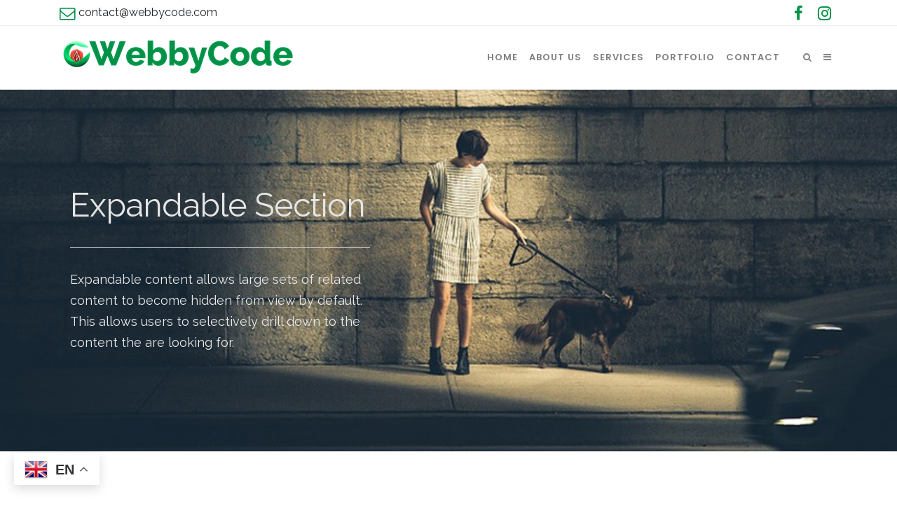

--- FILE ---
content_type: text/html; charset=UTF-8
request_url: https://webbycode.com/expandable-section/
body_size: 19754
content:
 

<!-- ******************* Variables > Run End ******************* -->

<!DOCTYPE html>
<html dir="ltr" lang="en-US" prefix="og: https://ogp.me/ns#">
<head>

<!-- Custom CSS -->
<style type="text/css">@media (min-width: 782px) {

.header-bottom.affix {
    z-index: 999 !important; 
}

.ult_featured .ult_pricing_table {
    z-index: 5 !important;
}

}</style> 
<!-- Custom JS -->
 
<!-- Google Analytics -->
 

<!-- Share Content Scripts -->

<meta charset="UTF-8">
<meta http-equiv="X-UA-Compatible" content="IE=edge">
<meta name="viewport" content="width=device-width, initial-scale=1, shrink-to-fit=no">
<meta name="mobile-web-app-capable" content="yes">
<meta name="apple-mobile-web-app-capable" content="yes">
<meta name="apple-mobile-web-app-title" content="WebbyCode - ">
<meta http-equiv="x-dns-prefetch-control" content="on">
<link rel="dns-prefetch" href="//fonts.googleapis.com">
<link rel="profile" href="http://gmpg.org/xfn/11">
<link rel="pingback" href="https://webbycode.com/xmlrpc.php">
<title>Expandable Section - WebbyCode</title>
                        <script>
                            /* You can add more configuration options to webfontloader by previously defining the WebFontConfig with your options */
                            if ( typeof WebFontConfig === "undefined" ) {
                                WebFontConfig = new Object();
                            }
                            WebFontConfig['google'] = {families: ['Poppins:600,500', 'Great+Vibes:400', 'Raleway:400']};

                            (function() {
                                var wf = document.createElement( 'script' );
                                wf.src = 'https://ajax.googleapis.com/ajax/libs/webfont/1.5.3/webfont.js';
                                wf.type = 'text/javascript';
                                wf.async = 'true';
                                var s = document.getElementsByTagName( 'script' )[0];
                                s.parentNode.insertBefore( wf, s );
                            })();
                        </script>
                        	<style>img:is([sizes="auto" i], [sizes^="auto," i]) { contain-intrinsic-size: 3000px 1500px }</style>
	
		<!-- All in One SEO 4.8.4.1 - aioseo.com -->
	<meta name="description" content="Expandable SectionExpandable content allows large sets of related content to become hidden from view by default. This allows users to selectively drill down to the content the are looking for.Expandable Sections Carefully crafted elements come together into one amazing design. Click Here To Expand This Section We Provide you with our awesome featured plugin that" />
	<meta name="robots" content="max-image-preview:large" />
	<link rel="canonical" href="https://webbycode.com/expandable-section/" />
	<meta name="generator" content="All in One SEO (AIOSEO) 4.8.4.1" />
		<meta property="og:locale" content="en_US" />
		<meta property="og:site_name" content="WebbyCode -" />
		<meta property="og:type" content="article" />
		<meta property="og:title" content="Expandable Section - WebbyCode" />
		<meta property="og:description" content="Expandable SectionExpandable content allows large sets of related content to become hidden from view by default. This allows users to selectively drill down to the content the are looking for.Expandable Sections Carefully crafted elements come together into one amazing design. Click Here To Expand This Section We Provide you with our awesome featured plugin that" />
		<meta property="og:url" content="https://webbycode.com/expandable-section/" />
		<meta property="article:published_time" content="2015-04-16T11:26:01+00:00" />
		<meta property="article:modified_time" content="2015-04-16T11:26:01+00:00" />
		<meta name="twitter:card" content="summary" />
		<meta name="twitter:title" content="Expandable Section - WebbyCode" />
		<meta name="twitter:description" content="Expandable SectionExpandable content allows large sets of related content to become hidden from view by default. This allows users to selectively drill down to the content the are looking for.Expandable Sections Carefully crafted elements come together into one amazing design. Click Here To Expand This Section We Provide you with our awesome featured plugin that" />
		<script type="application/ld+json" class="aioseo-schema">
			{"@context":"https:\/\/schema.org","@graph":[{"@type":"BreadcrumbList","@id":"https:\/\/webbycode.com\/expandable-section\/#breadcrumblist","itemListElement":[{"@type":"ListItem","@id":"https:\/\/webbycode.com#listItem","position":1,"name":"Home","item":"https:\/\/webbycode.com","nextItem":{"@type":"ListItem","@id":"https:\/\/webbycode.com\/expandable-section\/#listItem","name":"Expandable Section"}},{"@type":"ListItem","@id":"https:\/\/webbycode.com\/expandable-section\/#listItem","position":2,"name":"Expandable Section","previousItem":{"@type":"ListItem","@id":"https:\/\/webbycode.com#listItem","name":"Home"}}]},{"@type":"Organization","@id":"https:\/\/webbycode.com\/#organization","name":"WebbyCode","url":"https:\/\/webbycode.com\/"},{"@type":"WebPage","@id":"https:\/\/webbycode.com\/expandable-section\/#webpage","url":"https:\/\/webbycode.com\/expandable-section\/","name":"Expandable Section - WebbyCode","description":"Expandable SectionExpandable content allows large sets of related content to become hidden from view by default. This allows users to selectively drill down to the content the are looking for.Expandable Sections Carefully crafted elements come together into one amazing design. Click Here To Expand This Section We Provide you with our awesome featured plugin that","inLanguage":"en-US","isPartOf":{"@id":"https:\/\/webbycode.com\/#website"},"breadcrumb":{"@id":"https:\/\/webbycode.com\/expandable-section\/#breadcrumblist"},"datePublished":"2015-04-16T11:26:01+00:00","dateModified":"2015-04-16T11:26:01+00:00"},{"@type":"WebSite","@id":"https:\/\/webbycode.com\/#website","url":"https:\/\/webbycode.com\/","name":"WebbyCode","inLanguage":"en-US","publisher":{"@id":"https:\/\/webbycode.com\/#organization"}}]}
		</script>
		<!-- All in One SEO -->

<link rel='dns-prefetch' href='//fonts.googleapis.com' />
<link rel='dns-prefetch' href='//www.googletagmanager.com' />
		<!-- This site uses the Google Analytics by MonsterInsights plugin v9.6.1 - Using Analytics tracking - https://www.monsterinsights.com/ -->
		<!-- Note: MonsterInsights is not currently configured on this site. The site owner needs to authenticate with Google Analytics in the MonsterInsights settings panel. -->
					<!-- No tracking code set -->
				<!-- / Google Analytics by MonsterInsights -->
		<script type="text/javascript">
/* <![CDATA[ */
window._wpemojiSettings = {"baseUrl":"https:\/\/s.w.org\/images\/core\/emoji\/15.1.0\/72x72\/","ext":".png","svgUrl":"https:\/\/s.w.org\/images\/core\/emoji\/15.1.0\/svg\/","svgExt":".svg","source":{"concatemoji":"https:\/\/webbycode.com\/wp-includes\/js\/wp-emoji-release.min.js?ver=6.8.1"}};
/*! This file is auto-generated */
!function(i,n){var o,s,e;function c(e){try{var t={supportTests:e,timestamp:(new Date).valueOf()};sessionStorage.setItem(o,JSON.stringify(t))}catch(e){}}function p(e,t,n){e.clearRect(0,0,e.canvas.width,e.canvas.height),e.fillText(t,0,0);var t=new Uint32Array(e.getImageData(0,0,e.canvas.width,e.canvas.height).data),r=(e.clearRect(0,0,e.canvas.width,e.canvas.height),e.fillText(n,0,0),new Uint32Array(e.getImageData(0,0,e.canvas.width,e.canvas.height).data));return t.every(function(e,t){return e===r[t]})}function u(e,t,n){switch(t){case"flag":return n(e,"\ud83c\udff3\ufe0f\u200d\u26a7\ufe0f","\ud83c\udff3\ufe0f\u200b\u26a7\ufe0f")?!1:!n(e,"\ud83c\uddfa\ud83c\uddf3","\ud83c\uddfa\u200b\ud83c\uddf3")&&!n(e,"\ud83c\udff4\udb40\udc67\udb40\udc62\udb40\udc65\udb40\udc6e\udb40\udc67\udb40\udc7f","\ud83c\udff4\u200b\udb40\udc67\u200b\udb40\udc62\u200b\udb40\udc65\u200b\udb40\udc6e\u200b\udb40\udc67\u200b\udb40\udc7f");case"emoji":return!n(e,"\ud83d\udc26\u200d\ud83d\udd25","\ud83d\udc26\u200b\ud83d\udd25")}return!1}function f(e,t,n){var r="undefined"!=typeof WorkerGlobalScope&&self instanceof WorkerGlobalScope?new OffscreenCanvas(300,150):i.createElement("canvas"),a=r.getContext("2d",{willReadFrequently:!0}),o=(a.textBaseline="top",a.font="600 32px Arial",{});return e.forEach(function(e){o[e]=t(a,e,n)}),o}function t(e){var t=i.createElement("script");t.src=e,t.defer=!0,i.head.appendChild(t)}"undefined"!=typeof Promise&&(o="wpEmojiSettingsSupports",s=["flag","emoji"],n.supports={everything:!0,everythingExceptFlag:!0},e=new Promise(function(e){i.addEventListener("DOMContentLoaded",e,{once:!0})}),new Promise(function(t){var n=function(){try{var e=JSON.parse(sessionStorage.getItem(o));if("object"==typeof e&&"number"==typeof e.timestamp&&(new Date).valueOf()<e.timestamp+604800&&"object"==typeof e.supportTests)return e.supportTests}catch(e){}return null}();if(!n){if("undefined"!=typeof Worker&&"undefined"!=typeof OffscreenCanvas&&"undefined"!=typeof URL&&URL.createObjectURL&&"undefined"!=typeof Blob)try{var e="postMessage("+f.toString()+"("+[JSON.stringify(s),u.toString(),p.toString()].join(",")+"));",r=new Blob([e],{type:"text/javascript"}),a=new Worker(URL.createObjectURL(r),{name:"wpTestEmojiSupports"});return void(a.onmessage=function(e){c(n=e.data),a.terminate(),t(n)})}catch(e){}c(n=f(s,u,p))}t(n)}).then(function(e){for(var t in e)n.supports[t]=e[t],n.supports.everything=n.supports.everything&&n.supports[t],"flag"!==t&&(n.supports.everythingExceptFlag=n.supports.everythingExceptFlag&&n.supports[t]);n.supports.everythingExceptFlag=n.supports.everythingExceptFlag&&!n.supports.flag,n.DOMReady=!1,n.readyCallback=function(){n.DOMReady=!0}}).then(function(){return e}).then(function(){var e;n.supports.everything||(n.readyCallback(),(e=n.source||{}).concatemoji?t(e.concatemoji):e.wpemoji&&e.twemoji&&(t(e.twemoji),t(e.wpemoji)))}))}((window,document),window._wpemojiSettings);
/* ]]> */
</script>

<style id='wp-emoji-styles-inline-css' type='text/css'>

	img.wp-smiley, img.emoji {
		display: inline !important;
		border: none !important;
		box-shadow: none !important;
		height: 1em !important;
		width: 1em !important;
		margin: 0 0.07em !important;
		vertical-align: -0.1em !important;
		background: none !important;
		padding: 0 !important;
	}
</style>
<link rel='stylesheet' id='wp-block-library-css' href='https://webbycode.com/wp-includes/css/dist/block-library/style.min.css?ver=6.8.1' type='text/css' media='all' />
<style id='classic-theme-styles-inline-css' type='text/css'>
/*! This file is auto-generated */
.wp-block-button__link{color:#fff;background-color:#32373c;border-radius:9999px;box-shadow:none;text-decoration:none;padding:calc(.667em + 2px) calc(1.333em + 2px);font-size:1.125em}.wp-block-file__button{background:#32373c;color:#fff;text-decoration:none}
</style>
<style id='global-styles-inline-css' type='text/css'>
:root{--wp--preset--aspect-ratio--square: 1;--wp--preset--aspect-ratio--4-3: 4/3;--wp--preset--aspect-ratio--3-4: 3/4;--wp--preset--aspect-ratio--3-2: 3/2;--wp--preset--aspect-ratio--2-3: 2/3;--wp--preset--aspect-ratio--16-9: 16/9;--wp--preset--aspect-ratio--9-16: 9/16;--wp--preset--color--black: #000000;--wp--preset--color--cyan-bluish-gray: #abb8c3;--wp--preset--color--white: #ffffff;--wp--preset--color--pale-pink: #f78da7;--wp--preset--color--vivid-red: #cf2e2e;--wp--preset--color--luminous-vivid-orange: #ff6900;--wp--preset--color--luminous-vivid-amber: #fcb900;--wp--preset--color--light-green-cyan: #7bdcb5;--wp--preset--color--vivid-green-cyan: #00d084;--wp--preset--color--pale-cyan-blue: #8ed1fc;--wp--preset--color--vivid-cyan-blue: #0693e3;--wp--preset--color--vivid-purple: #9b51e0;--wp--preset--gradient--vivid-cyan-blue-to-vivid-purple: linear-gradient(135deg,rgba(6,147,227,1) 0%,rgb(155,81,224) 100%);--wp--preset--gradient--light-green-cyan-to-vivid-green-cyan: linear-gradient(135deg,rgb(122,220,180) 0%,rgb(0,208,130) 100%);--wp--preset--gradient--luminous-vivid-amber-to-luminous-vivid-orange: linear-gradient(135deg,rgba(252,185,0,1) 0%,rgba(255,105,0,1) 100%);--wp--preset--gradient--luminous-vivid-orange-to-vivid-red: linear-gradient(135deg,rgba(255,105,0,1) 0%,rgb(207,46,46) 100%);--wp--preset--gradient--very-light-gray-to-cyan-bluish-gray: linear-gradient(135deg,rgb(238,238,238) 0%,rgb(169,184,195) 100%);--wp--preset--gradient--cool-to-warm-spectrum: linear-gradient(135deg,rgb(74,234,220) 0%,rgb(151,120,209) 20%,rgb(207,42,186) 40%,rgb(238,44,130) 60%,rgb(251,105,98) 80%,rgb(254,248,76) 100%);--wp--preset--gradient--blush-light-purple: linear-gradient(135deg,rgb(255,206,236) 0%,rgb(152,150,240) 100%);--wp--preset--gradient--blush-bordeaux: linear-gradient(135deg,rgb(254,205,165) 0%,rgb(254,45,45) 50%,rgb(107,0,62) 100%);--wp--preset--gradient--luminous-dusk: linear-gradient(135deg,rgb(255,203,112) 0%,rgb(199,81,192) 50%,rgb(65,88,208) 100%);--wp--preset--gradient--pale-ocean: linear-gradient(135deg,rgb(255,245,203) 0%,rgb(182,227,212) 50%,rgb(51,167,181) 100%);--wp--preset--gradient--electric-grass: linear-gradient(135deg,rgb(202,248,128) 0%,rgb(113,206,126) 100%);--wp--preset--gradient--midnight: linear-gradient(135deg,rgb(2,3,129) 0%,rgb(40,116,252) 100%);--wp--preset--font-size--small: 13px;--wp--preset--font-size--medium: 20px;--wp--preset--font-size--large: 36px;--wp--preset--font-size--x-large: 42px;--wp--preset--spacing--20: 0.44rem;--wp--preset--spacing--30: 0.67rem;--wp--preset--spacing--40: 1rem;--wp--preset--spacing--50: 1.5rem;--wp--preset--spacing--60: 2.25rem;--wp--preset--spacing--70: 3.38rem;--wp--preset--spacing--80: 5.06rem;--wp--preset--shadow--natural: 6px 6px 9px rgba(0, 0, 0, 0.2);--wp--preset--shadow--deep: 12px 12px 50px rgba(0, 0, 0, 0.4);--wp--preset--shadow--sharp: 6px 6px 0px rgba(0, 0, 0, 0.2);--wp--preset--shadow--outlined: 6px 6px 0px -3px rgba(255, 255, 255, 1), 6px 6px rgba(0, 0, 0, 1);--wp--preset--shadow--crisp: 6px 6px 0px rgba(0, 0, 0, 1);}:where(.is-layout-flex){gap: 0.5em;}:where(.is-layout-grid){gap: 0.5em;}body .is-layout-flex{display: flex;}.is-layout-flex{flex-wrap: wrap;align-items: center;}.is-layout-flex > :is(*, div){margin: 0;}body .is-layout-grid{display: grid;}.is-layout-grid > :is(*, div){margin: 0;}:where(.wp-block-columns.is-layout-flex){gap: 2em;}:where(.wp-block-columns.is-layout-grid){gap: 2em;}:where(.wp-block-post-template.is-layout-flex){gap: 1.25em;}:where(.wp-block-post-template.is-layout-grid){gap: 1.25em;}.has-black-color{color: var(--wp--preset--color--black) !important;}.has-cyan-bluish-gray-color{color: var(--wp--preset--color--cyan-bluish-gray) !important;}.has-white-color{color: var(--wp--preset--color--white) !important;}.has-pale-pink-color{color: var(--wp--preset--color--pale-pink) !important;}.has-vivid-red-color{color: var(--wp--preset--color--vivid-red) !important;}.has-luminous-vivid-orange-color{color: var(--wp--preset--color--luminous-vivid-orange) !important;}.has-luminous-vivid-amber-color{color: var(--wp--preset--color--luminous-vivid-amber) !important;}.has-light-green-cyan-color{color: var(--wp--preset--color--light-green-cyan) !important;}.has-vivid-green-cyan-color{color: var(--wp--preset--color--vivid-green-cyan) !important;}.has-pale-cyan-blue-color{color: var(--wp--preset--color--pale-cyan-blue) !important;}.has-vivid-cyan-blue-color{color: var(--wp--preset--color--vivid-cyan-blue) !important;}.has-vivid-purple-color{color: var(--wp--preset--color--vivid-purple) !important;}.has-black-background-color{background-color: var(--wp--preset--color--black) !important;}.has-cyan-bluish-gray-background-color{background-color: var(--wp--preset--color--cyan-bluish-gray) !important;}.has-white-background-color{background-color: var(--wp--preset--color--white) !important;}.has-pale-pink-background-color{background-color: var(--wp--preset--color--pale-pink) !important;}.has-vivid-red-background-color{background-color: var(--wp--preset--color--vivid-red) !important;}.has-luminous-vivid-orange-background-color{background-color: var(--wp--preset--color--luminous-vivid-orange) !important;}.has-luminous-vivid-amber-background-color{background-color: var(--wp--preset--color--luminous-vivid-amber) !important;}.has-light-green-cyan-background-color{background-color: var(--wp--preset--color--light-green-cyan) !important;}.has-vivid-green-cyan-background-color{background-color: var(--wp--preset--color--vivid-green-cyan) !important;}.has-pale-cyan-blue-background-color{background-color: var(--wp--preset--color--pale-cyan-blue) !important;}.has-vivid-cyan-blue-background-color{background-color: var(--wp--preset--color--vivid-cyan-blue) !important;}.has-vivid-purple-background-color{background-color: var(--wp--preset--color--vivid-purple) !important;}.has-black-border-color{border-color: var(--wp--preset--color--black) !important;}.has-cyan-bluish-gray-border-color{border-color: var(--wp--preset--color--cyan-bluish-gray) !important;}.has-white-border-color{border-color: var(--wp--preset--color--white) !important;}.has-pale-pink-border-color{border-color: var(--wp--preset--color--pale-pink) !important;}.has-vivid-red-border-color{border-color: var(--wp--preset--color--vivid-red) !important;}.has-luminous-vivid-orange-border-color{border-color: var(--wp--preset--color--luminous-vivid-orange) !important;}.has-luminous-vivid-amber-border-color{border-color: var(--wp--preset--color--luminous-vivid-amber) !important;}.has-light-green-cyan-border-color{border-color: var(--wp--preset--color--light-green-cyan) !important;}.has-vivid-green-cyan-border-color{border-color: var(--wp--preset--color--vivid-green-cyan) !important;}.has-pale-cyan-blue-border-color{border-color: var(--wp--preset--color--pale-cyan-blue) !important;}.has-vivid-cyan-blue-border-color{border-color: var(--wp--preset--color--vivid-cyan-blue) !important;}.has-vivid-purple-border-color{border-color: var(--wp--preset--color--vivid-purple) !important;}.has-vivid-cyan-blue-to-vivid-purple-gradient-background{background: var(--wp--preset--gradient--vivid-cyan-blue-to-vivid-purple) !important;}.has-light-green-cyan-to-vivid-green-cyan-gradient-background{background: var(--wp--preset--gradient--light-green-cyan-to-vivid-green-cyan) !important;}.has-luminous-vivid-amber-to-luminous-vivid-orange-gradient-background{background: var(--wp--preset--gradient--luminous-vivid-amber-to-luminous-vivid-orange) !important;}.has-luminous-vivid-orange-to-vivid-red-gradient-background{background: var(--wp--preset--gradient--luminous-vivid-orange-to-vivid-red) !important;}.has-very-light-gray-to-cyan-bluish-gray-gradient-background{background: var(--wp--preset--gradient--very-light-gray-to-cyan-bluish-gray) !important;}.has-cool-to-warm-spectrum-gradient-background{background: var(--wp--preset--gradient--cool-to-warm-spectrum) !important;}.has-blush-light-purple-gradient-background{background: var(--wp--preset--gradient--blush-light-purple) !important;}.has-blush-bordeaux-gradient-background{background: var(--wp--preset--gradient--blush-bordeaux) !important;}.has-luminous-dusk-gradient-background{background: var(--wp--preset--gradient--luminous-dusk) !important;}.has-pale-ocean-gradient-background{background: var(--wp--preset--gradient--pale-ocean) !important;}.has-electric-grass-gradient-background{background: var(--wp--preset--gradient--electric-grass) !important;}.has-midnight-gradient-background{background: var(--wp--preset--gradient--midnight) !important;}.has-small-font-size{font-size: var(--wp--preset--font-size--small) !important;}.has-medium-font-size{font-size: var(--wp--preset--font-size--medium) !important;}.has-large-font-size{font-size: var(--wp--preset--font-size--large) !important;}.has-x-large-font-size{font-size: var(--wp--preset--font-size--x-large) !important;}
:where(.wp-block-post-template.is-layout-flex){gap: 1.25em;}:where(.wp-block-post-template.is-layout-grid){gap: 1.25em;}
:where(.wp-block-columns.is-layout-flex){gap: 2em;}:where(.wp-block-columns.is-layout-grid){gap: 2em;}
:root :where(.wp-block-pullquote){font-size: 1.5em;line-height: 1.6;}
</style>
<link rel='stylesheet' id='contact-form-7-css' href='https://webbycode.com/wp-content/plugins/contact-form-7/includes/css/styles.css?ver=6.1' type='text/css' media='all' />
<link rel='stylesheet' id='vc_extend_style-css' href='https://webbycode.com/wp-content/plugins/visual-elements/assets/vc_extend.css?ver=2.0.9' type='text/css' media='all' />
<link rel='stylesheet' id='grw-public-main-css-css' href='https://webbycode.com/wp-content/plugins/widget-google-reviews/assets/css/public-main.css?ver=6.1' type='text/css' media='all' />
<link rel='stylesheet' id='vslmd-styles-css' href='https://webbycode.com/wp-content/themes/rare/css/theme.min.css?ver=3.3.6' async='async' type='text/css' media='' />
<link rel='stylesheet' id='js_composer_front-css' href='https://webbycode.com/wp-content/plugins/js_composer/assets/css/js_composer.min.css?ver=18.0' type='text/css' media='all' />
<link rel='stylesheet' id='gmedia-global-frontend-css' href='https://webbycode.com/wp-content/plugins/grand-media/assets/gmedia.global.front.css?ver=1.15.0' type='text/css' media='all' />
<link rel='stylesheet' id='bsf-Defaults-css' href='https://webbycode.com/wp-content/uploads/smile_fonts/Defaults/Defaults.css?ver=3.19.8' type='text/css' media='all' />
<link rel='stylesheet' id='ultimate-google-fonts-css' href='https://fonts.googleapis.com/css?family=Raleway:regular,500|Open+Sans&#038;subset=cyrillic,cyrillic-ext,latin,latin-ext,vietnamese' type='text/css' media='all' />
<link rel='stylesheet' id='ultimate-style-css' href='https://webbycode.com/wp-content/plugins/Ultimate_VC_Addons/assets/min-css/style.min.css?ver=3.19.8' type='text/css' media='all' />
<link rel='stylesheet' id='ult-btn-css' href='https://webbycode.com/wp-content/plugins/Ultimate_VC_Addons/assets/min-css/advanced-buttons.min.css?ver=3.19.8' type='text/css' media='all' />
<link rel='stylesheet' id='ultimate-headings-style-css' href='https://webbycode.com/wp-content/plugins/Ultimate_VC_Addons/assets/min-css/headings.min.css?ver=3.19.8' type='text/css' media='all' />
<link rel='stylesheet' id='style_ultimate_expsection-css' href='https://webbycode.com/wp-content/plugins/Ultimate_VC_Addons/assets/min-css/expandable-section.min.css?ver=3.19.8' type='text/css' media='all' />
<link rel='stylesheet' id='ult-background-style-css' href='https://webbycode.com/wp-content/plugins/Ultimate_VC_Addons/assets/min-css/background-style.min.css?ver=3.19.8' type='text/css' media='all' />
<link rel='stylesheet' id='vc_animate-css-css' href='https://webbycode.com/wp-content/plugins/js_composer/assets/lib/vendor/node_modules/animate.css/animate.min.css?ver=18.0' type='text/css' media='all' />
<script type="text/javascript" src="https://webbycode.com/wp-includes/js/jquery/jquery.min.js?ver=3.7.1" id="jquery-core-js"></script>
<script type="text/javascript" src="https://webbycode.com/wp-includes/js/jquery/jquery-migrate.min.js?ver=3.4.1" id="jquery-migrate-js"></script>
<script type="text/javascript" defer="defer" src="https://webbycode.com/wp-content/plugins/widget-google-reviews/assets/js/public-main.js?ver=6.1" id="grw-public-main-js-js"></script>
<script type="text/javascript" src="https://webbycode.com/wp-content/themes/rare/js/popper.min.js?ver=1" id="popper-scripts-js"></script>
<script type="text/javascript" src="https://webbycode.com/wp-content/plugins/Ultimate_VC_Addons/assets/min-js/ultimate-params.min.js?ver=3.19.8" id="ultimate-vc-params-js"></script>
<script type="text/javascript" src="https://webbycode.com/wp-content/plugins/Ultimate_VC_Addons/assets/min-js/custom.min.js?ver=3.19.8" id="ultimate-custom-js"></script>
<script type="text/javascript" src="https://webbycode.com/wp-content/plugins/Ultimate_VC_Addons/assets/min-js/headings.min.js?ver=3.19.8" id="ultimate-headings-script-js"></script>
<script type="text/javascript" src="https://webbycode.com/wp-content/plugins/Ultimate_VC_Addons/assets/min-js/jquery-ui.min.js?ver=3.19.8" id="jquery_ui-js"></script>
<script type="text/javascript" src="https://webbycode.com/wp-content/plugins/Ultimate_VC_Addons/assets/min-js/expandable-section.min.js?ver=3.19.8" id="jquery_ultimate_expsection-js"></script>
<script type="text/javascript" src="https://webbycode.com/wp-content/plugins/Ultimate_VC_Addons/assets/min-js/jquery-appear.min.js?ver=3.19.8" id="ultimate-appear-js"></script>
<script type="text/javascript" src="https://webbycode.com/wp-content/plugins/Ultimate_VC_Addons/assets/min-js/ultimate_bg.min.js?ver=3.19.8" id="ultimate-row-bg-js"></script>
<script type="text/javascript" src="https://webbycode.com/wp-content/plugins/Ultimate_VC_Addons/assets/min-js/typed.min.js?ver=3.19.8" id="ultimate-typed-js-js"></script>
<script type="text/javascript" src="https://webbycode.com/wp-content/plugins/Ultimate_VC_Addons/assets/min-js/vhparallax.min.js?ver=3.19.8" id="jquery.vhparallax-js"></script>
<script></script><link rel="https://api.w.org/" href="https://webbycode.com/wp-json/" /><link rel="alternate" title="JSON" type="application/json" href="https://webbycode.com/wp-json/wp/v2/pages/5185" /><link rel="alternate" title="oEmbed (JSON)" type="application/json+oembed" href="https://webbycode.com/wp-json/oembed/1.0/embed?url=https%3A%2F%2Fwebbycode.com%2Fexpandable-section%2F" />
<link rel="alternate" title="oEmbed (XML)" type="text/xml+oembed" href="https://webbycode.com/wp-json/oembed/1.0/embed?url=https%3A%2F%2Fwebbycode.com%2Fexpandable-section%2F&#038;format=xml" />
<meta name="generator" content="Site Kit by Google 1.156.0" />
<!-- <meta name="GmediaGallery" version="1.23.0/1.8.0" license="" /> -->
<style type="text/css">.recentcomments a{display:inline !important;padding:0 !important;margin:0 !important;}</style><meta name="generator" content="Powered by WPBakery Page Builder - drag and drop page builder for WordPress."/>
<style data-type="vc_custom-css">.ult_ecpsub_cont { max-width: 100% !important;}

article.page {
 margin-bottom: 0;
 padding-bottom: 0;
}
footer#colophon {
 margin-top: 0;
}</style><meta name="generator" content="Powered by Slider Revolution 16.6.20 - responsive, Mobile-Friendly Slider Plugin for WordPress with comfortable drag and drop interface." />
<link rel="icon" href="https://webbycode.com/wp-content/uploads/2022/09/cropped-android-icon-192x192-1-32x32.png" sizes="32x32" />
<link rel="icon" href="https://webbycode.com/wp-content/uploads/2022/09/cropped-android-icon-192x192-1-192x192.png" sizes="192x192" />
<link rel="apple-touch-icon" href="https://webbycode.com/wp-content/uploads/2022/09/cropped-android-icon-192x192-1-180x180.png" />
<meta name="msapplication-TileImage" content="https://webbycode.com/wp-content/uploads/2022/09/cropped-android-icon-192x192-1-270x270.png" />
<script>function setREVStartSize(e){
			//window.requestAnimationFrame(function() {
				window.RSIW = window.RSIW===undefined ? window.innerWidth : window.RSIW;
				window.RSIH = window.RSIH===undefined ? window.innerHeight : window.RSIH;
				try {
					var pw = document.getElementById(e.c).parentNode.offsetWidth,
						newh;
					pw = pw===0 || isNaN(pw) || (e.l=="fullwidth" || e.layout=="fullwidth") ? window.RSIW : pw;
					e.tabw = e.tabw===undefined ? 0 : parseInt(e.tabw);
					e.thumbw = e.thumbw===undefined ? 0 : parseInt(e.thumbw);
					e.tabh = e.tabh===undefined ? 0 : parseInt(e.tabh);
					e.thumbh = e.thumbh===undefined ? 0 : parseInt(e.thumbh);
					e.tabhide = e.tabhide===undefined ? 0 : parseInt(e.tabhide);
					e.thumbhide = e.thumbhide===undefined ? 0 : parseInt(e.thumbhide);
					e.mh = e.mh===undefined || e.mh=="" || e.mh==="auto" ? 0 : parseInt(e.mh,0);
					if(e.layout==="fullscreen" || e.l==="fullscreen")
						newh = Math.max(e.mh,window.RSIH);
					else{
						e.gw = Array.isArray(e.gw) ? e.gw : [e.gw];
						for (var i in e.rl) if (e.gw[i]===undefined || e.gw[i]===0) e.gw[i] = e.gw[i-1];
						e.gh = e.el===undefined || e.el==="" || (Array.isArray(e.el) && e.el.length==0)? e.gh : e.el;
						e.gh = Array.isArray(e.gh) ? e.gh : [e.gh];
						for (var i in e.rl) if (e.gh[i]===undefined || e.gh[i]===0) e.gh[i] = e.gh[i-1];
											
						var nl = new Array(e.rl.length),
							ix = 0,
							sl;
						e.tabw = e.tabhide>=pw ? 0 : e.tabw;
						e.thumbw = e.thumbhide>=pw ? 0 : e.thumbw;
						e.tabh = e.tabhide>=pw ? 0 : e.tabh;
						e.thumbh = e.thumbhide>=pw ? 0 : e.thumbh;
						for (var i in e.rl) nl[i] = e.rl[i]<window.RSIW ? 0 : e.rl[i];
						sl = nl[0];
						for (var i in nl) if (sl>nl[i] && nl[i]>0) { sl = nl[i]; ix=i;}
						var m = pw>(e.gw[ix]+e.tabw+e.thumbw) ? 1 : (pw-(e.tabw+e.thumbw)) / (e.gw[ix]);
						newh =  (e.gh[ix] * m) + (e.tabh + e.thumbh);
					}
					var el = document.getElementById(e.c);
					if (el!==null && el) el.style.height = newh+"px";
					el = document.getElementById(e.c+"_wrapper");
					if (el!==null && el) {
						el.style.height = newh+"px";
						el.style.display = "block";
					}
				} catch(e){
					console.log("Failure at Presize of Slider:" + e)
				}
			//});
		  };</script>
<style type="text/css" title="dynamic-css" class="options-output">.side-navigation .side-navigation-inner, .light.side-navigation .side-navigation-inner, .dark.side-navigation .side-navigation-inner{background-color:rgba(0,0,0,0.85);}.global-color, .global-color ul li, .global-color ul li a, a, h2.entry-title a, .widget-area aside.widget ol li a:hover, .btn-read-more, .pagination .page-item:not(.active) .page-link, .widget-area aside.widget ul li a:hover,.vslmd-linkedin i,.vslmd-googleplus i, .vslmd-facebook i, .vslmd-twitter i, .dark .top-footer .breadcrumbs-footer .breadcrumb a:hover, .dark .top-footer .breadcrumbs-footer .breadcrumb span a:hover, .light .top-footer .breadcrumbs-footer .breadcrumb a:hover, .light .top-footer .breadcrumbs-footer .breadcrumb span a:hover, .desktop-mode .header-bottom .navbar-nav .active > .nav-link, .desktop-mode .header-bottom .navbar-nav .active > .nav-link:focus, .desktop-mode .header-bottom .navbar-nav .active > .nav-link:hover, .light .navbar-nav.t_link li:hover a.dropdown-toggle, .dark .navbar-nav.t_link li:hover a.dropdown-toggle, .navbar-default .navbar-nav.t_link li a:focus, .navbar-default .navbar-nav.t_link li a:hover, .navbar-inverse .navbar-nav.t_link li a:focus, .navbar-inverse .navbar-nav.t_link li a:hover, .light .vslmd-widget-container li a, .light .vslmd-widget-container li span i, .dark .vslmd-widget-container li a, .dark .vslmd-widget-container li span i, .wrapper-footer.light .widgets-footer ol li a:hover, .wrapper-footer.light .widgets-footer ul li a:hover, .wrapper-footer.dark .widgets-footer ol li a:hover, .wrapper-footer.dark .widgets-footer ul li a:hover, .light .top-footer .breadcrumbs-footer .breadcrumb > li a:hover, .dark .top-footer .breadcrumbs-footer .breadcrumb > li a:hover, .light .bottom-footer a, .dark .bottom-footer a, .wrapper-footer.light .social-widget-icon a i:hover, .wrapper-footer.dark .social-widget-icon a i:hover, .visualmodo-related-posts .card:hover a .card-body .card-title{color:#009147;}.woocommerce .woocommerce-product-search button, .woocommerce-page .woocommerce-product-search button, .global-background-color, .btn-primary, .header-presentation .hp-background-color, .tagcloud a:hover, .btn-read-more:hover, .post-container .mejs-container, .post-container .mejs-container .mejs-controls, .post-container .mejs-embed, .mejs-embed body, .woocommerce-page input.button, .woocommerce .cart-table-vslmd .cart .button, .woocommerce .cart-table-vslmd .cart input.button,.woocommerce input.button.alt, .page-item.active .page-link, .light .navbar-nav.b_link .active > a,  .light .navbar-nav.b_link .active > a:focus, .light .navbar-nav.b_link .active > a:hover, .dark .navbar-nav.b_link .active > a, .dark .navbar-nav.b_link .active > a:focus, .dark .navbar-nav.b_link .active > a:hover, .woocommerce .widget_price_filter .ui-slider .ui-slider-handle, .woocommerce .widget_price_filter .ui-slider .ui-slider-range, .cart-menu div.widget_shopping_cart_content p.buttons a.button.checkout, .bbpress .bbp-search-form form input.button{background-color:#009147;}.global-border-color, .btn-primary, .btn-read-more, .btn-read-more:hover, .page-item.active .page-link, .bbpress .bbp-search-form form input.button{border-color:#009147;}.header-bottom, .header-top, .vertical-header{background-color:#FFFFFF;}.navbar-nav .dropdown-menu.dropdown-menu-dark-no-bg, .navbar-nav .dropdown-menu.dropdown-menu-light-no-bg{background-color:#343a40;}.desktop-mode .navbar-nav .nav-link{color:rgba(0,0,0,0.5);}.desktop-mode .navbar-light .navbar-nav .nav-link:focus, .desktop-mode .navbar-light .navbar-nav .nav-link:hover{color:rgba(0,0,0,0.7);}.desktop-mode .navbar-nav .dropdown-menu .nav-link, .desktop-mode .navbar-nav .dropdown-menu.dropdown-menu-dark-no-bg .nav-link, .desktop-mode .navbar-nav .dropdown-menu.dropdown-menu-light-no-bg .nav-link{color:rgba(255,255,255,0.5);}.desktop-mode .navbar-nav .dropdown-menu .nav-link:hover, .desktop-mode .navbar-nav .dropdown-menu.dropdown-menu-dark-no-bg .nav-link:hover, .desktop-mode .navbar-nav .dropdown-menu.dropdown-menu-light-no-bg .nav-link:hover,.desktop-mode .navbar-nav .dropdown-menu .nav-link:focus, .desktop-mode .navbar-nav .dropdown-menu.dropdown-menu-dark-no-bg .nav-link:focus, .desktop-mode .navbar-nav .dropdown-menu.dropdown-menu-light-no-bg .nav-link:focus{color:rgba(255,255,255,0.7);}.navbar-brand, .navbar-nav li a{font-family:Poppins;text-transform:uppercase;line-height:13px;letter-spacing:1px;font-weight:600;font-style:normal;font-size:13px;opacity: 1;visibility: visible;-webkit-transition: opacity 0.24s ease-in-out;-moz-transition: opacity 0.24s ease-in-out;transition: opacity 0.24s ease-in-out;}.wf-loading .navbar-brand,.wf-loading  .navbar-nav li a{opacity: 0;}.ie.wf-loading .navbar-brand,.ie.wf-loading  .navbar-nav li a{visibility: hidden;}.dropdown-submenu>.dropdown-menu a, .navbar-nav>li>.dropdown-menu a{font-family:Poppins;text-transform:capitalize;line-height:12px;letter-spacing:1px;font-weight:500;font-style:normal;font-size:12px;opacity: 1;visibility: visible;-webkit-transition: opacity 0.24s ease-in-out;-moz-transition: opacity 0.24s ease-in-out;transition: opacity 0.24s ease-in-out;}.wf-loading .dropdown-submenu>.dropdown-menu a,.wf-loading  .navbar-nav>li>.dropdown-menu a{opacity: 0;}.ie.wf-loading .dropdown-submenu>.dropdown-menu a,.ie.wf-loading  .navbar-nav>li>.dropdown-menu a{visibility: hidden;}.navbar-brand{font-family:"Great Vibes";font-weight:400;font-style:normal;opacity: 1;visibility: visible;-webkit-transition: opacity 0.24s ease-in-out;-moz-transition: opacity 0.24s ease-in-out;transition: opacity 0.24s ease-in-out;}.wf-loading .navbar-brand{opacity: 0;}.ie.wf-loading .navbar-brand{visibility: hidden;}.desktop-mode .header-presentation .hp-background-color .container .hp-content h1, .mobile-mode .header-presentation .hp-background-color .container .hp-content h1{font-family:Raleway;text-align:center;text-transform:capitalize;line-height:72px;letter-spacing:-0.5px;font-weight:400;font-style:normal;font-size:70px;opacity: 1;visibility: visible;-webkit-transition: opacity 0.24s ease-in-out;-moz-transition: opacity 0.24s ease-in-out;transition: opacity 0.24s ease-in-out;}.wf-loading .desktop-mode .header-presentation .hp-background-color .container .hp-content h1,.wf-loading  .mobile-mode .header-presentation .hp-background-color .container .hp-content h1{opacity: 0;}.ie.wf-loading .desktop-mode .header-presentation .hp-background-color .container .hp-content h1,.ie.wf-loading  .mobile-mode .header-presentation .hp-background-color .container .hp-content h1{visibility: hidden;}.desktop-mode .header-presentation .hp-background-color .container .hp-content p, .mobile-mode .header-presentation .hp-background-color .container .hp-content p{font-family:Raleway;line-height:40px;letter-spacing:-0.5px;font-weight:400;font-style:normal;font-size:23px;opacity: 1;visibility: visible;-webkit-transition: opacity 0.24s ease-in-out;-moz-transition: opacity 0.24s ease-in-out;transition: opacity 0.24s ease-in-out;}.wf-loading .desktop-mode .header-presentation .hp-background-color .container .hp-content p,.wf-loading  .mobile-mode .header-presentation .hp-background-color .container .hp-content p{opacity: 0;}.ie.wf-loading .desktop-mode .header-presentation .hp-background-color .container .hp-content p,.ie.wf-loading  .mobile-mode .header-presentation .hp-background-color .container .hp-content p{visibility: hidden;}body{font-family:Raleway;line-height:26px;font-weight:400;font-style:normal;font-size:14px;opacity: 1;visibility: visible;-webkit-transition: opacity 0.24s ease-in-out;-moz-transition: opacity 0.24s ease-in-out;transition: opacity 0.24s ease-in-out;}.wf-loading body{opacity: 0;}.ie.wf-loading body{visibility: hidden;}h1{font-family:Raleway;line-height:42px;letter-spacing:-1px;font-weight:normal;font-style:normal;font-size:32px;opacity: 1;visibility: visible;-webkit-transition: opacity 0.24s ease-in-out;-moz-transition: opacity 0.24s ease-in-out;transition: opacity 0.24s ease-in-out;}.wf-loading h1{opacity: 0;}.ie.wf-loading h1{visibility: hidden;}h2{font-family:Raleway;line-height:42px;letter-spacing:-1px;font-weight:normal;font-style:normal;font-size:28px;opacity: 1;visibility: visible;-webkit-transition: opacity 0.24s ease-in-out;-moz-transition: opacity 0.24s ease-in-out;transition: opacity 0.24s ease-in-out;}.wf-loading h2{opacity: 0;}.ie.wf-loading h2{visibility: hidden;}h3{font-family:Raleway;line-height:36px;letter-spacing:-1px;font-weight:normal;font-style:normal;font-size:24px;opacity: 1;visibility: visible;-webkit-transition: opacity 0.24s ease-in-out;-moz-transition: opacity 0.24s ease-in-out;transition: opacity 0.24s ease-in-out;}.wf-loading h3{opacity: 0;}.ie.wf-loading h3{visibility: hidden;}h4{font-family:Raleway;line-height:30px;letter-spacing:-1px;font-weight:normal;font-style:normal;font-size:20px;opacity: 1;visibility: visible;-webkit-transition: opacity 0.24s ease-in-out;-moz-transition: opacity 0.24s ease-in-out;transition: opacity 0.24s ease-in-out;}.wf-loading h4{opacity: 0;}.ie.wf-loading h4{visibility: hidden;}h5{font-family:"Great Vibes";line-height:27px;letter-spacing:-1px;font-weight:400;font-style:normal;font-size:18px;opacity: 1;visibility: visible;-webkit-transition: opacity 0.24s ease-in-out;-moz-transition: opacity 0.24s ease-in-out;transition: opacity 0.24s ease-in-out;}.wf-loading h5{opacity: 0;}.ie.wf-loading h5{visibility: hidden;}h6{font-family:Raleway;line-height:24px;letter-spacing:-1px;font-weight:normal;font-style:normal;font-size:16px;opacity: 1;visibility: visible;-webkit-transition: opacity 0.24s ease-in-out;-moz-transition: opacity 0.24s ease-in-out;transition: opacity 0.24s ease-in-out;}.wf-loading h6{opacity: 0;}.ie.wf-loading h6{visibility: hidden;}body.error404 .header-presentation .hp-background-color{background-color:rgba(0,0,0,0.3);}body.error404 .header-presentation{background-repeat:no-repeat;background-size:cover;background-attachment:scroll;background-position:center center;background-image:url('https://webbycode.com/wp-content/uploads/2015/11/404.jpg');}</style><style type="text/css" data-type="vc_shortcodes-custom-css">.vc_custom_1429300514202{margin-bottom: 0px !important;padding-bottom: 0px !important;}.vc_custom_1429300684165{margin-bottom: 0px !important;background-position: center !important;background-repeat: no-repeat !important;background-size: cover !important;}.vc_custom_1429300673198{margin-bottom: 0px !important;}</style><noscript><style> .wpb_animate_when_almost_visible { opacity: 1; }</style></noscript></head>

<body class="wp-singular page-template page-template-page-templates page-template-ultimate-full-width page-template-page-templatesultimate-full-width-php page page-id-5185 wp-theme-rare no-overlay header-title-disabled-no-overlay horizontal-nav light-colors-nav responsive-collapsing-lg wpb-js-composer js-comp-ver-18.0 vc_responsive desktop-mode">


<!-- ******************* Side Navigation Widget Area ******************* -->


<div id="sidenav-overlay" class="side-navigation dark">
    <a href="javascript:void(0)" id="close-side-navigation" class="closebtn">&times;</a>
    <div class="side-navigation-inner">
      <aside id="vslmd_nav_menu-3" class="widget widget_vslmd_nav_menu"><nav class="navbar navbar-expand-md  navbar-left"><ul id="widget-menu" class="navbar-nav t_link navbar-vertical"><li id="menu-item-5896" class="menu-item menu-item-type-post_type menu-item-object-page menu-item-home nav-item menu-item-5896 "><a title="Home" href="https://webbycode.com/" class="nav-link"><span class="icon-title fa interface-interface-54"></span><div class="title-content">Home</div></a></li>
<li id="menu-item-5895" class="menu-item menu-item-type-post_type menu-item-object-page nav-item menu-item-5895 "><a title="About Us" href="https://webbycode.com/about-us/" class="nav-link"><span class="icon-title fa interface-interface-10"></span><div class="title-content">About Us</div></a></li>
<li id="menu-item-5892" class="menu-item menu-item-type-post_type menu-item-object-page nav-item menu-item-5892 "><a title="Pricing" href="https://webbycode.com/pricing/" class="nav-link"><span class="icon-title fa finance-svg_offer-doller"></span><div class="title-content">Pricing</div></a></li>
<li id="menu-item-5891" class="menu-item menu-item-type-post_type menu-item-object-page nav-item menu-item-5891 "><a title="Services" href="https://webbycode.com/services/" class="nav-link"><span class="icon-title fa design-svg_tool"></span><div class="title-content">Services</div></a></li>
<li id="menu-item-5890" class="menu-item menu-item-type-post_type menu-item-object-page nav-item menu-item-5890 "><a title="Careers" href="https://webbycode.com/careers/" class="nav-link"><span class="icon-title fa design-svg_star"></span><div class="title-content">Careers</div></a></li>
<li id="menu-item-5897" class="menu-item menu-item-type-post_type menu-item-object-page nav-item menu-item-5897 "><a title="Contact" href="https://webbycode.com/contact/" class="nav-link"><span class="icon-title fa interface-interface-30"></span><div class="title-content">Contact</div></a></li>
<li id="menu-item-5894" class="menu-item menu-item-type-post_type menu-item-object-page nav-item menu-item-5894 "><a title="Blog" href="https://webbycode.com/blog/" class="nav-link"><span class="icon-title fa design-svg_book"></span><div class="title-content">Blog</div></a></li>
</ul></nav></aside><aside id="vslmd_empty_space-9" class="widget widget_vslmd_empty_space">            
                <div class="empty-space-widget" style="height:5em;"></div>

                        </aside><aside id="vslmd_empty_space-10" class="widget widget_vslmd_empty_space">            
                <div class="empty-space-widget" style="height:5em;"></div>

                        </aside><aside id="vslmd_social_icons-5" class="widget widget_vslmd_social_icons">            
            <!-- front display here -->
            <div>
                <div style="font-weight: bold; padding: 0 0 2px 0;">
                                    </div>
                <div class="vslmd-widget-container social-icons-widget widget-align-center ">
                <ul>

                	                	
                    
                    
                    
                    
                    
                    
                    
                                        <li class="social-widget-icon">
                        <a href="#" target="_blank" title="Facebook"><i class="fa fa-facebook"></i></a>
                    </li>
                    
                    
                                        <li class="social-widget-icon">
                        <a href="#" target="_blank" title="Github"><i class="fa fa-github"></i></a>
                    </li>
                    
                    
                    
                    
                    
                    
                    
                                        <li class="social-widget-icon">
                        <a href="#" target="_blank" title="Medium"><i class="fa fa-medium"></i></a>
                    </li>
                    
                    
                    
                    
                    
                    
                    
                    
                    
                    
                    
                                        <li class="social-widget-icon">
                        <a href="#" target="_blank" title="Twitter"><i class="fa fa-twitter"></i></a>
                    </li>
                    
                    
                    
                    
                    
                    
                    
                </ul>
                </div>
            </div>
            
             </aside>    </div>
</div>


	
	<div class="hfeed site stretched-layout" id="page">
	
	<!-- Top header -->
	
	 
		
		<div class="header-top light d-none d-sm-none d-md-none d-lg-block d-xl-block">
		
		<div class="container">
		
		<div class="row align-items-center">
			
        
        <div class="col-md-6">
                            <div class="top-header-left">            
            <!-- front display here -->
                <div class="vslmd-widget-container contat-information-widget widget-align-left ">
                <ul>

                    
                    
                    
                    
                                        <li class="contat-information-widget-item">
                        <span><i class="fa fa-envelope-o"></i>contact@webbycode.com</span>
                    </li>
                    
                </ul>
                </div>
            
             </div>                    </div>
        
         <div class="col-md-6">
                            <div class="top-header-right">            
            <!-- front display here -->
            <div>
                <div style="font-weight: bold; padding: 0 0 2px 0;">
                                    </div>
                <div class="vslmd-widget-container social-icons-widget widget-align-right ">
                <ul>

                	                	
                    
                    
                    
                    
                    
                    
                    
                                        <li class="social-widget-icon">
                        <a href="https://www.facebook.com/webbycode" target="_blank" title="Facebook"><i class="fa fa-facebook"></i></a>
                    </li>
                    
                    
                    
                    
                    
                    
                                        <li class="social-widget-icon">
                        <a href="https://www.instagram.com/webbycode/" target="_blank" title="Instagram"><i class="fa fa-instagram"></i></a>
                    </li>
                    
                    
                    
                    
                    
                    
                    
                    
                    
                    
                    
                    
                    
                    
                    
                    
                    
                    
                    
                    
                    
                </ul>
                </div>
            </div>
            
             </div>                    </div>
    
    
		</div>
		
		</div>
		
		</div>
		
		 
		
		<!-- Top header end -->
		
		<!-- ******************* The Navbar Area ******************* -->
		<div class="wrapper-fluid wrapper-navbar horizontal-header sticky-navigation" id="wrapper-navbar">
		
		<a class="skip-link screen-reader-text sr-only" href="#content">Skip to content</a>
		
		<nav class="navbar header-bottom navbar-custom navbar-light navbar-expand-lg header-medium ">
		<div class="container">
		
		<button class="navbar-toggler" type="button" data-toggle="collapse" data-target="#navbarNavDropdown" aria-controls="navbarNavDropdown" aria-expanded="false" aria-label="Toggle navigation">
		<span class="navbar-toggler-icon"></span>
		</button>
		
		<!-- Your site title as branding in the menu -->
		<a class="navbar-brand mb-0 " href="https://webbycode.com/" title="WebbyCode" rel="home">
		
					 <img class="brand-default" src='https://webbycode.com/wp-content/uploads/2021/12/webbycode-website.png' > 			 <img class="brand-light" src='https://webbycode.com/wp-content/uploads/2021/12/webbycode-website.png' > 			 <img class="brand-dark" src='https://webbycode.com/wp-content/uploads/2021/12/webbycode-website.png' > 			 <img class="brand-mobile" src='https://webbycode.com/wp-content/uploads/2021/12/webbycode-mobile.png' > 		
		</a>
		
		<!-- The WordPress Menu goes here -->
		<div id="navbarNavDropdown" class="collapse navbar-collapse justify-content-end"><ul id="main-menu" class="navbar-nav"><li id="menu-item-6811" class="menu-item menu-item-type-post_type menu-item-object-page menu-item-home nav-item menu-item-6811 "><a title="Home" href="https://webbycode.com/" class="nav-link"><div class="title-content">Home</div></a></li>
<li id="menu-item-6812" class="menu-item menu-item-type-post_type menu-item-object-page nav-item menu-item-6812 "><a title="About Us" href="https://webbycode.com/about-us/" class="nav-link"><div class="title-content">About Us</div></a></li>
<li id="menu-item-6818" class="menu-item menu-item-type-post_type menu-item-object-page nav-item menu-item-6818 "><a title="Services" href="https://webbycode.com/services-2/" class="nav-link"><div class="title-content">Services</div></a></li>
<li id="menu-item-6814" class="menu-item menu-item-type-post_type menu-item-object-page nav-item menu-item-6814 "><a title="Portfolio" href="https://webbycode.com/portfolio/" class="nav-link"><div class="title-content">Portfolio</div></a></li>
<li id="menu-item-6813" class="menu-item menu-item-type-post_type menu-item-object-page nav-item menu-item-6813 "><a title="Contact" href="https://webbycode.com/contact/" class="nav-link"><div class="title-content">Contact</div></a></li>
</ul></div>			
			<div>
<div class="extra-elements-nav">

    <ul id="extra-elements-menu" class="navbar-nav justify-content-end">


        <!-- Wishlist -->

        
        <!-- Cart Menu -->

        
        <!-- Search Middle Screen -->

        
        <li class="nav-item dropdown nav-search d-none d-sm-none d-md-none d-lg-block d-xl-block">
            <a data-toggle="dropdown" class="dropdown-toggle nav-link" href="#"><i class="fa fa-search" aria-hidden="true"></i></a>
            <ul role="menu" class="dropdown-menu dropdown-menu-right extra-md-menu dropdown-menu-dark-no-bg">
                <li>
                    <form method="get" id="searchform" action="https://webbycode.com/" role="search">
                        <div class="input-group">
                            <input type="text" class="field form-control" name="s" id="s" placeholder="Search &hellip;" />
                            <span class="input-group-btn">
                                <input type="submit" class="submit btn btn-primary" name="submit" id="searchsubmit" value="Search" />
                            </span>
                        </div>
                    </form>
                </li>
            </ul>
        </li>

        
        <!-- Side Navigation -->

        
        <li class="nav-item nav-side-navigation d-none d-sm-none d-md-none d-lg-block d-xl-block">
            <a id="open-side-navigation" class="nav-link" href="#"><i class="fa fa-bars" aria-hidden="true"></i></a>
        </li>

        
    </ul>

</div></div>
			</div><!-- .container -->
			
			</nav><!-- .site-navigation -->
			
											
								</div><!-- .wrapper-navbar end -->
								
								<!-- Jumbotron -->
								
																	
																								
															 <!-- Jumbotron -->
															 <!-- Header condition end -->
															 <!-- Vertical Header -->
															
<div class="wrapper" id="page-wrapper">
    
    <div  id="content" class="container">
        
       <div id="primary" class="col-md-12 content-area">

            <main id="main" class="site-main" role="main">

                
                    
<article id="post-5185" class="post-5185 page type-page status-publish hentry">

      
    
	<div class="entry-content">

		<div class="wpb-content-wrapper"><div class="vc_row wpb_row vc_row-fluid"><div class="wpb_column vc_column_container vc_col-sm-6"><div class="vc_column-inner"><div class="wpb_wrapper"><div class="ult-spacer spacer-6970bd8808e8b" data-id="6970bd8808e8b" data-height="100" data-height-mobile="100" data-height-tab="100" data-height-tab-portrait="" data-height-mobile-landscape="" style="clear:both;display:block;"></div><div id="ultimate-heading-89916970bd8808ed9" class="uvc-heading ult-adjust-bottom-margin ultimate-heading-89916970bd8808ed9 uvc-945 " data-hspacer="line_only"  data-halign="left" style="text-align:left"><div class="uvc-main-heading ult-responsive"  data-ultimate-target='.uvc-heading.ultimate-heading-89916970bd8808ed9 h2'  data-responsive-json-new='{"font-size":"desktop:47px;","line-height":"desktop:60px;"}' ><h2 style="font-family:&#039;Raleway&#039;;font-weight:normal;color:#e5e5e5;margin-bottom:30px;">Expandable Section</h2></div><div class="uvc-heading-spacer line_only" style="margin-bottom:30px;height:1px;"><span class="uvc-headings-line" style="border-style:solid;border-bottom-width:1px;border-color:#cecece;width:428px;"></span></div><div class="uvc-sub-heading ult-responsive"  data-ultimate-target='.uvc-heading.ultimate-heading-89916970bd8808ed9 .uvc-sub-heading '  data-responsive-json-new='{"font-size":"desktop:18px;","line-height":"desktop:30px;"}'  style="font-family:&#039;Raleway&#039;;font-weight:normal;color:#eaeaea;">Expandable content allows large sets of related<br />
content to become hidden from view by default.<br />
This allows users to selectively drill down to the<br />
content the are looking for.</div></div><div class="ult-spacer spacer-6970bd8808f19" data-id="6970bd8808f19" data-height="140" data-height-mobile="140" data-height-tab="140" data-height-tab-portrait="" data-height-mobile-landscape="" style="clear:both;display:block;"></div></div></div></div><div class="wpb_column vc_column_container vc_col-sm-6"><div class="vc_column-inner"><div class="wpb_wrapper"></div></div></div></div><!-- Row Backgrounds --><div class="upb_bg_img" data-ultimate-bg="url(https://webbycode.com/wp-content/uploads/2015/04/expand-banner.jpg)" data-image-id="5205" data-ultimate-bg-style="vcpb-default" data-bg-img-repeat="repeat" data-bg-img-size="cover" data-bg-img-position="" data-parallx_sense="30" data-bg-override="full" data-bg_img_attach="scroll" data-upb-overlay-color="" data-upb-bg-animation="" data-fadeout="" data-bg-animation="left-animation" data-bg-animation-type="h" data-animation-repeat="repeat" data-fadeout-percentage="30" data-parallax-content="" data-parallax-content-sense="30" data-row-effect-mobile-disable="true" data-img-parallax-mobile-disable="true" data-rtl="false"  data-custom-vc-row=""  data-vc="18.0"  data-is_old_vc=""  data-theme-support=""   data-overlay="false" data-overlay-color="" data-overlay-pattern="" data-overlay-pattern-opacity="" data-overlay-pattern-size=""    ></div><div class="vc_row wpb_row vc_row-fluid"><div class="wpb_column vc_column_container vc_col-sm-12"><div class="vc_column-inner"><div class="wpb_wrapper"><div class="ult-spacer spacer-6970bd880923a" data-id="6970bd880923a" data-height="50" data-height-mobile="50" data-height-tab="50" data-height-tab-portrait="" data-height-mobile-landscape="" style="clear:both;display:block;"></div><div id="ultimate-heading-76456970bd88092cd" class="uvc-heading ult-adjust-bottom-margin ultimate-heading-76456970bd88092cd uvc-9874 " data-hspacer="icon_only"  data-halign="center" style="text-align:center"><div class="uvc-main-heading ult-responsive"  data-ultimate-target='.uvc-heading.ultimate-heading-76456970bd88092cd h2'  data-responsive-json-new='{"font-size":"desktop:24px;","line-height":""}' ><h2 style="font-family:&#039;Raleway&#039;;font-weight:normal;font-style:normal;color:#282828;margin-top:20px;">Expandable Sections</h2></div><div class="uvc-heading-spacer icon_only" style="margin-top:20px;margin-bottom:20px;"><div class="ult-just-icon-wrapper  "><div class="align-icon" style="text-align:center;">
<div class="aio-icon none "  style="color:#666666;font-size:32px;display:inline-block;">
	<i class="Ultimate-set-uniE653"></i>
</div></div></div></div><div class="uvc-sub-heading ult-responsive"  data-ultimate-target='.uvc-heading.ultimate-heading-76456970bd88092cd .uvc-sub-heading '  data-responsive-json-new='{"font-size":"desktop:16px;","line-height":"desktop:28px;"}'  style="font-family:&#039;Raleway&#039;;font-weight:normal;color:#363636;margin-bottom:20px;">Carefully crafted elements come together into one amazing design.</div></div><div class="ult-spacer spacer-6970bd8809300" data-id="6970bd8809300" data-height="50" data-height-mobile="50" data-height-tab="50" data-height-tab-portrait="" data-height-mobile-landscape="" style="clear:both;display:block;"></div></div></div></div></div><div data-vc-full-width="true" data-vc-full-width-init="false" data-vc-stretch-content="true" class="vc_row wpb_row vc_row-fluid vc_custom_1429300514202"><div class="wpb_column vc_column_container vc_col-sm-12"><div class="vc_column-inner"><div class="wpb_wrapper"><div class="ult_exp_section_layer ult-adjust-bottom-margin  " >
	<div id="uvc-exp-wrap-6558"   data-ultimate-target='#uvc-exp-wrap-6558'  data-responsive-json-new='{"font-size":"desktop:22px;","line-height":"desktop:30px;"}'  class="ult_exp_section  ult-responsive " style="color:#ffffff;background-color:#42a2ce;font-family:Open Sans; font-weight:normal; padding-top:42px;text-align:center;" data-textcolor="#ffffff"data-texthover="#19477f"data-icncolor="#eaeaea"data-ihover="#5b5b5b"data-height="0"data-cntbg="#42a2ce"data-cnthvrbg="#e2e2e2"data-headerbg="#42a2ce"data-headerhover="#e2e2e2"data-title="Click Here To Expand This Section"data-newtitle="Click Here To Hide This Section"data-icon="Ultimate-set-uniE82C"data-newicon="Ultimate-set-uniE82D"data-activeicon="#115568"data-effect="slideToggle"data-override="full"data-activetitle="#004560"data-activebg="#ededed"data-img=""data-newimg=""><div  class="ult_exp_section-main ">
					<div class="ult_expheader" >Click Here To Expand This Section
					 </div>	<div class="ult-just-icon-wrapper ult_exp_icon">
					<div class="align-icon ">
						
<span class="aio-icon  none  ult_expsection_icon "  style="color:#eaeaea;font-size:16px;display:inline-block;">
	<i class="Ultimate-set-uniE82C ult_ex_icon"  ></i>
</span>
					</div>
				</div></div>
				</div><div class="ult_exp_content " style="background-color:#42a2ce;padding-top:10px;padding-right:10px;padding-bottom:10px;padding-left:10px; "><div class="ult_ecpsub_cont" style=" " ><div class="vc_row wpb_row vc_inner vc_row-fluid ultb vc_custom_1429300684165 vc_row-has-fill"><div class="wpb_column vc_column_container vc_col-sm-12"><div class="vc_column-inner vc_custom_1429300673198"><div class="wpb_wrapper"><div class="ult-spacer spacer-6970bd880968c" data-id="6970bd880968c" data-height="80" data-height-mobile="80" data-height-tab="80" data-height-tab-portrait="" data-height-mobile-landscape="" style="clear:both;display:block;"></div><div id="ultimate-heading-30076970bd88096ba" class="uvc-heading ult-adjust-bottom-margin ultimate-heading-30076970bd88096ba uvc-783 " data-hspacer="no_spacer"  data-halign="center" style="text-align:center"><div class="uvc-heading-spacer no_spacer" style="top"></div><div class="uvc-sub-heading ult-responsive"  data-ultimate-target='.uvc-heading.ultimate-heading-30076970bd88096ba .uvc-sub-heading '  data-responsive-json-new='{"font-size":"desktop:20px;","line-height":"desktop:36px;"}'  style="font-family:&#039;Raleway&#039;;font-weight:500;color:#ffffff;">We Provide you with our awesome featured plugin that is very compatible with most known<br />
and popular themes, so start your design that has a blend of creativity along<br />
with our plugin.</div></div><div class="ult-spacer spacer-6970bd88096e5" data-id="6970bd88096e5" data-height="20" data-height-mobile="20" data-height-tab="20" data-height-tab-portrait="" data-height-mobile-landscape="" style="clear:both;display:block;"></div><div class=" ubtn-ctn-center "><a class="ubtn-link ult-adjust-bottom-margin ubtn-center ubtn-large " href="http://bsf.io/download-ultimate" target="_blank" rel="noopener" ><button type="button" id="ubtn-9786"  class="ubtn ult-adjust-bottom-margin ult-responsive ubtn-large ubtn-no-hover-bg  none  ubtn-center   tooltip-6970bd880970c"  data-hover="#085472" data-border-color="#ffffff" data-bg="rgba(255,255,255,0.01)" data-hover-bg="#ffffff" data-border-hover="#ffffff" data-shadow-hover="" data-shadow-click="none" data-shadow="" data-shd-shadow="5"  data-ultimate-target='#ubtn-9786'  data-responsive-json-new='{"font-size":"desktop:18px;","line-height":""}'  style="font-family:&#039;Raleway&#039;;font-weight:500;border-radius:5px;border-width:2px;border-color:#ffffff;border-style:solid;background: rgba(255,255,255,0.01);color: #ffffff;"><span class="ubtn-hover" style="background-color:#ffffff"></span><span class="ubtn-data ubtn-text " >BUY ON CODECANYON</span></button></a></div><div class="ult-spacer spacer-6970bd8809755" data-id="6970bd8809755" data-height="80" data-height-mobile="80" data-height-tab="80" data-height-tab-portrait="" data-height-mobile-landscape="" style="clear:both;display:block;"></div></div></div></div></div></div></div>

			</div></div></div></div></div><div class="vc_row-full-width vc_clearfix"></div><!-- Row Backgrounds --><div class="upb_color" data-bg-override="full" data-bg-color="#ededed" data-fadeout="" data-fadeout-percentage="30" data-parallax-content="" data-parallax-content-sense="30" data-row-effect-mobile-disable="true" data-img-parallax-mobile-disable="true" data-rtl="false"  data-custom-vc-row=""  data-vc="18.0"  data-is_old_vc=""  data-theme-support=""   data-overlay="false" data-overlay-color="" data-overlay-pattern="" data-overlay-pattern-opacity="" data-overlay-pattern-size=""    ></div>
</div>
		
	</div><!-- .entry-content -->

</article><!-- #post-## -->

                    
                
            </main><!-- #main -->
           
        </div><!-- #primary -->
        
    </div><!-- Container end -->
    
</div><!-- Wrapper end -->



<div class="footer-background-image">

	<div class="wrapper wrapper-footer footer-background-color dark footer-bg-dark">

		<div class="container">

			<div class="row">

				<div class="col">

					<footer id="colophon" class="site-footer" role="contentinfo">

						
						
												<div class="top-footer">
							<div class="container">
								<div class="row align-items-center">
									<div class="breadcrumbs-footer col-11">
										<nav aria-label="breadcrumb" role="navigation"><ol class="breadcrumb align-items-center"><li class="breadcrumb-item"><a href="https://webbycode.com/" rel="v:url" property="v:title">Home</a></li> <i class="fa fa-angle-right"></i> <li class="breadcrumb-item active" aria-current="page">Expandable Section</li></ol></nav><!-- .breadcrumbs -->									</div>
									<div class="bottom-to-top col-1 text-right">
										<span><i class="fa fa-angle-up"></i></span>
									</div>
								</div>
							</div>
						</div>

						
						
						
						
						<div class="widgets-footer">
							<div class="container">
								<div class="row">
									<!-- ******************* Footer Widget Area ******************* -->

<div class="col-md-3">
	</div>

<div class="col-md-6">
		            
            <!-- front display here -->
            <div>
                <div style="font-weight: bold; padding: 0 0 2px 0;">
                                    </div>
                <div class="vslmd-widget-container social-icons-widget widget-align-center ">
                <ul>

                	                	
                    
                    
                    
                    
                    
                    
                    
                                        <li class="social-widget-icon">
                        <a href="https://facebook.com/webbycode" target="_blank" title="Facebook"><i class="fa fa-facebook"></i></a>
                    </li>
                    
                    
                                        <li class="social-widget-icon">
                        <a href="https://github.com/webbycode" target="_blank" title="Github"><i class="fa fa-github"></i></a>
                    </li>
                    
                    
                    
                    
                    
                    
                    
                                        <li class="social-widget-icon">
                        <a href="https://medium.com/webbycode" target="_blank" title="Medium"><i class="fa fa-medium"></i></a>
                    </li>
                    
                    
                    
                    
                    
                    
                    
                    
                    
                    
                    
                                        <li class="social-widget-icon">
                        <a href="https://twitter.com" target="_blank" title="Twitter"><i class="fa fa-twitter"></i></a>
                    </li>
                    
                    
                    
                    
                    
                    
                    
                </ul>
                </div>
            </div>
            
             			<div class="textwidget"><div style="text-align: center;color:rgb(119, 119, 119); margin-bottom:30px;">
WebbyCode dedicated team is ready for your to create a website, portfolio, blog writing, content writing, Graphics Designing, and many more.
</div>
</div>
			</div>

<div class="col-md-3">
	</div>


    <!-- ******************* After Footer Widget Area ******************* -->

    <div class="col-md-12 after-footer">

		<nav class="navbar navbar-expand-md navbar-dark justify-content-center text-center"><ul id="widget-menu" class="navbar-nav t_link navbar-horizontal"><li id="menu-item-300" class="menu-item menu-item-type-post_type menu-item-object-page menu-item-home nav-item menu-item-300 "><a title="Home" href="https://webbycode.com/" class="nav-link"><div class="title-content">Home</div></a></li>
<li id="menu-item-526" class="menu-item menu-item-type-post_type menu-item-object-page nav-item menu-item-526 "><a title="About Us" href="https://webbycode.com/about-us/" class="nav-link"><div class="title-content">About Us</div></a></li>
<li id="menu-item-525" class="menu-item menu-item-type-post_type menu-item-object-page nav-item menu-item-525 "><a title="Blog" href="https://webbycode.com/blog/" class="nav-link"><div class="title-content">Blog</div></a></li>
<li id="menu-item-299" class="menu-item menu-item-type-post_type menu-item-object-page nav-item menu-item-299 "><a title="Contact" href="https://webbycode.com/contact/" class="nav-link"><div class="title-content">Contact</div></a></li>
</ul></nav>
    </div><!-- after-footer -->


								</div>
							</div>
						</div>

						
						<div class="site-info bottom-footer">
							<div class="container">
								<div class="row align-items-center">
									<div class="col-md-6 copyright-footer-item">
																				<span>© 2021 WebbyCode.com</span>
																			</div>
									
    <!-- ******************* Copyright Footer Widget Area ******************* -->

    <div class="col-md-6 copyright-footer-item">

		            
            <!-- front display here -->
                <div class="vslmd-widget-container contat-information-widget widget-align-right ">
                <ul>

                    
                    
                    
                                        <li class="contat-information-widget-item">
                        <span><i class="fa fa-map-marker"></i>Market Street, San Francisco, CA 94103</span>
                    </li>
                    
                    
                </ul>
                </div>
            
             
    </div><!-- copyright-footer -->

								</div>
							</div>
						</div><!-- .site-info -->

					</footer><!-- #colophon -->

				</div><!-- col end -->

			</div><!-- row end -->

		</div><!-- container end -->

	</div><!-- background color end -->

</div><!-- wrapper end -->


</div><!-- #page -->


		<script>
			window.RS_MODULES = window.RS_MODULES || {};
			window.RS_MODULES.modules = window.RS_MODULES.modules || {};
			window.RS_MODULES.waiting = window.RS_MODULES.waiting || [];
			window.RS_MODULES.defered = true;
			window.RS_MODULES.moduleWaiting = window.RS_MODULES.moduleWaiting || {};
			window.RS_MODULES.type = 'compiled';
		</script>
		<script type="speculationrules">
{"prefetch":[{"source":"document","where":{"and":[{"href_matches":"\/*"},{"not":{"href_matches":["\/wp-*.php","\/wp-admin\/*","\/wp-content\/uploads\/*","\/wp-content\/*","\/wp-content\/plugins\/*","\/wp-content\/themes\/rare\/*","\/*\\?(.+)"]}},{"not":{"selector_matches":"a[rel~=\"nofollow\"]"}},{"not":{"selector_matches":".no-prefetch, .no-prefetch a"}}]},"eagerness":"conservative"}]}
</script>
<div class="gtranslate_wrapper" id="gt-wrapper-60987453"></div><link rel='stylesheet' id='rs-plugin-settings-css' href='https://webbycode.com/wp-content/plugins/revslider/public/assets/css/rs6.css?ver=16.6.20' type='text/css' media='all' />
<style id='rs-plugin-settings-inline-css' type='text/css'>
#rs-demo-id {}
</style>
<script type="text/javascript" src="https://webbycode.com/wp-includes/js/dist/hooks.min.js?ver=4d63a3d491d11ffd8ac6" id="wp-hooks-js"></script>
<script type="text/javascript" src="https://webbycode.com/wp-includes/js/dist/i18n.min.js?ver=5e580eb46a90c2b997e6" id="wp-i18n-js"></script>
<script type="text/javascript" id="wp-i18n-js-after">
/* <![CDATA[ */
wp.i18n.setLocaleData( { 'text direction\u0004ltr': [ 'ltr' ] } );
/* ]]> */
</script>
<script type="text/javascript" src="https://webbycode.com/wp-content/plugins/contact-form-7/includes/swv/js/index.js?ver=6.1" id="swv-js"></script>
<script type="text/javascript" id="contact-form-7-js-before">
/* <![CDATA[ */
var wpcf7 = {
    "api": {
        "root": "https:\/\/webbycode.com\/wp-json\/",
        "namespace": "contact-form-7\/v1"
    },
    "cached": 1
};
/* ]]> */
</script>
<script type="text/javascript" src="https://webbycode.com/wp-content/plugins/contact-form-7/includes/js/index.js?ver=6.1" id="contact-form-7-js"></script>
<script type="text/javascript" src="https://webbycode.com/wp-content/plugins/revslider/public/assets/js/rbtools.min.js?ver=16.6.20" defer async id="tp-tools-js"></script>
<script type="text/javascript" src="https://webbycode.com/wp-content/plugins/revslider/public/assets/js/rs6.min.js?ver=16.6.20" defer async id="revmin-js"></script>
<script type="text/javascript" src="https://webbycode.com/wp-content/plugins/visual-elements/vslmd/modules/svg/js/svg.min.js?ver=2.0.9" id="ve_svg_js-js"></script>
<script type="text/javascript" src="https://webbycode.com/wp-content/plugins/visual-elements/assets/vc_extend.js?ver=2.0.9" id="vc_extend_js-js"></script>
<script type="text/javascript" id="vslmd-scripts-js-extra">
/* <![CDATA[ */
var simpleLikes = {"ajaxurl":"https:\/\/webbycode.com\/wp-admin\/admin-ajax.php","like":"Like","unlike":"Unlike"};
/* ]]> */
</script>
<script type="text/javascript" src="https://webbycode.com/wp-content/themes/rare/js/theme.min.js?ver=3.3.6" id="vslmd-scripts-js"></script>
<script type="text/javascript" id="gmedia-global-frontend-js-extra">
/* <![CDATA[ */
var GmediaGallery = {"ajaxurl":"https:\/\/webbycode.com\/wp-admin\/admin-ajax.php","nonce":"c0b16667a4","upload_dirurl":"https:\/\/webbycode.com\/wp-content\/grand-media","plugin_dirurl":"https:\/\/webbycode.com\/wp-content\/grand-media","license":"","license2":"","google_api_key":""};
/* ]]> */
</script>
<script type="text/javascript" src="https://webbycode.com/wp-content/plugins/grand-media/assets/gmedia.global.front.js?ver=1.13.0" id="gmedia-global-frontend-js"></script>
<script type="text/javascript" src="https://webbycode.com/wp-content/plugins/js_composer/assets/js/dist/js_composer_front.min.js?ver=18.0" id="wpb_composer_front_js-js"></script>
<script type="text/javascript" src="https://webbycode.com/wp-content/plugins/js_composer/assets/lib/vc/vc_waypoints/vc-waypoints.min.js?ver=18.0" id="vc_waypoints-js"></script>
<script type="text/javascript" id="gt_widget_script_60987453-js-before">
/* <![CDATA[ */
window.gtranslateSettings = /* document.write */ window.gtranslateSettings || {};window.gtranslateSettings['60987453'] = {"default_language":"en","languages":["af","sq","am","ar","hy","az","eu","be","bn","bs","bg","ca","ceb","ny","zh-CN","zh-TW","co","hr","cs","da","nl","en","eo","et","tl","fi","fr","fy","gl","ka","de","el","gu","ht","ha","haw","iw","hi","hmn","hu","is","ig","id","ga","it","ja","jw","kn","kk","km","ko","ku","ky","lo","la","lv","lt","lb","mk","mg","ms","ml","mt","mi","mr","mn","my","ne","no","ps","fa","pl","pt","pa","ro","ru","sm","gd","sr","st","sn","sd","si","sk","sl","so","es","su","sw","sv","tg","ta","te","th","tr","uk","ur","uz","vi","cy","xh","yi","yo","zu"],"url_structure":"none","detect_browser_language":1,"flag_style":"3d","wrapper_selector":"#gt-wrapper-60987453","alt_flags":{"pt":"brazil","es":"mexico"},"float_switcher_open_direction":"top","switcher_horizontal_position":"left","switcher_vertical_position":"bottom"};
/* ]]> */
</script><script src="https://cdn.gtranslate.net/widgets/latest/float.js?ver=6.8.1" data-no-optimize="1" data-no-minify="1" data-gt-orig-url="/expandable-section/" data-gt-orig-domain="webbycode.com" data-gt-widget-id="60987453" defer></script><script></script>
</body>

</html>

<!-- Page cached by LiteSpeed Cache 7.6.2 on 2026-01-21 11:50:32 -->